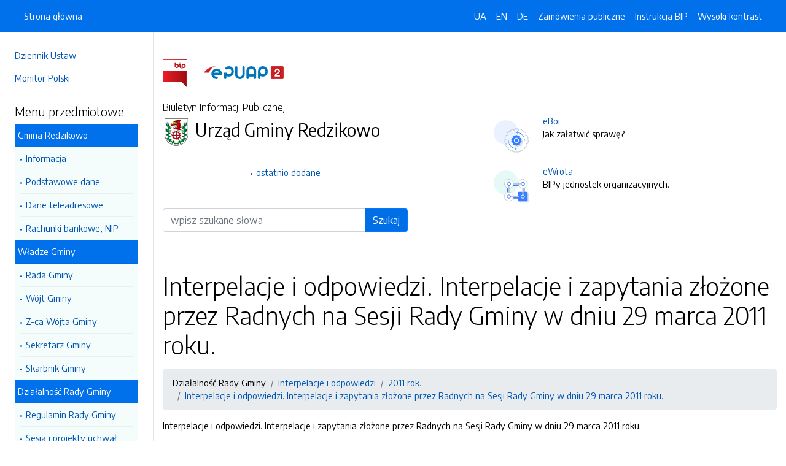

--- FILE ---
content_type: text/html; charset=UTF-8
request_url: https://bip.gminaslupsk.pl/strony/6737.dhtml
body_size: 6155
content:
<!DOCTYPE html>
<html lang="pl">

<head>
    <meta charset="utf-8">
    <meta name="viewport" content="width=device-width, initial-scale=1, shrink-to-fit=no">
    <meta name="description" content="Biuletyn Informacji Publicznej Urząd Gminy Redzikowo">
    <meta name="deklaracja-dostępności" link="/deklaracjadostepnosci.dhtml">

    <link rel="icon" sizes="192x192" href="icon.png?v=1">
    <link rel="apple-touch-icon" href="ios-icon.png">
    <meta name="msapplication-square150x150logo" content="icon_largetile.png">

    <link rel="stylesheet" href="/front/css/bootstrap.min.css" media="screen">
    <link rel="stylesheet" href="/front/css/datatables.min.css" media="screen">
    <link rel="stylesheet" href="/front/css/design.css" media="screen">
    <link rel="stylesheet" href="/front/css/bootstrap-datepicker.standalone.css" media="screen">
    <link rel="stylesheet" href="https://fonts.googleapis.com/css?family=Encode+Sans:300,400,700&amp;subset=latin-ext"
        media="screen">
    <link rel="stylesheet" href="/front/css/print.css" media="print" />
    
    <style>
        h1 {
            color: #000 !important
        }
    </style>
    
    <title>
        Interpelacje i odpowiedzi. Interpelacje i zapytania złożone przez Radnych na Sesji Rady Gminy w dniu 29 marca 2011 roku. | BIP Urząd Gminy Redzikowo
            </title>
</head>

<body data-lat="54.483037" data-lng="17.047808" data-ulica="Sportowa"     data-budynek="34"     data-kod="76-200" data-miejscowosc="Słupsk">

    <a class="skip kontrast" href="#">Przejdź do strony z wysokim kontrastem</a>
    <a class="skip tresc" href="#main">Przejdź<br /> do treści strony</a>

    <div class="wrapper">
        <nav id="sidebar" class="p-4"><ul class="menu-extra mt-5 mb-4">
    <li><a href="http://dziennikustaw.gov.pl" title="Link do strony Dziennik Ustaw">Dziennik Ustaw</a></li>
    <li><a href="http://monitorpolski.gov.pl" title="Link do strony Monitor Polski">Monitor Polski</a></li>
    </ul>
<p class="h5">Menu przedmiotowe</p>
<ul class="accordion mb-4" id="menuPrzedmiotowe">
        <li id="heading0">
        <a title='Link do zakładki Gmina Redzikowo' class="open_menu">Gmina Redzikowo</a>
        <ul id="collapse0" class="submenu pl-2 pr-2" aria-labelledby="heading0" data-parent="#menuPrzedmiotowe">
                        <li><a href="/strony/menu/5.dhtml" title='Link do zakładki Informacja'>Informacja</a></li>
                        <li><a href="/strony/menu/8.dhtml" title='Link do zakładki Podstawowe dane'>Podstawowe dane</a></li>
                        <li><a href="/strony/menu/9.dhtml" title='Link do zakładki Dane teleadresowe'>Dane teleadresowe</a></li>
                        <li><a href="/strony/menu/10.dhtml" title='Link do zakładki Rachunki bankowe, NIP'>Rachunki bankowe, NIP</a></li>
                    </ul>
    </li>
        <li id="heading1">
        <a title='Link do zakładki Władze Gminy' class="open_menu">Władze Gminy</a>
        <ul id="collapse1" class="submenu pl-2 pr-2" aria-labelledby="heading1" data-parent="#menuPrzedmiotowe">
                        <li><a href="/strony/menu/6.dhtml" title='Link do zakładki Rada Gminy'>Rada Gminy</a></li>
                        <li><a href="/strony/menu/7.dhtml" title='Link do zakładki Wójt Gminy'>Wójt Gminy</a></li>
                        <li><a href="/strony/menu/24.dhtml" title='Link do zakładki Z-ca Wójta Gminy'>Z-ca Wójta Gminy</a></li>
                        <li><a href="/strony/menu/25.dhtml" title='Link do zakładki Sekretarz Gminy'>Sekretarz Gminy</a></li>
                        <li><a href="/strony/menu/26.dhtml" title='Link do zakładki Skarbnik Gminy'>Skarbnik Gminy</a></li>
                    </ul>
    </li>
        <li id="heading2">
        <a title='Link do zakładki Działalność Rady Gminy' class="open_menu">Działalność Rady Gminy</a>
        <ul id="collapse2" class="submenu pl-2 pr-2" aria-labelledby="heading2" data-parent="#menuPrzedmiotowe">
                        <li><a href="/strony/menu/30.dhtml" title='Link do zakładki Regulamin Rady Gminy'>Regulamin Rady Gminy</a></li>
                        <li><a href="/strony/menu/31.dhtml" title='Link do zakładki Sesja i projekty uchwał '>Sesja i projekty uchwał </a></li>
                        <li><a href="/strony/menu/32.dhtml" title='Link do zakładki Posiedzenia Komisji'>Posiedzenia Komisji</a></li>
                        <li><a href="/strony/menu/92.dhtml" title='Link do zakładki Interpelacje i odpowiedzi'>Interpelacje i odpowiedzi</a></li>
                        <li><a href="/strony/menu/93.dhtml" title='Link do zakładki Protokoły Rady'>Protokoły Rady</a></li>
                        <li><a href="/strony/menu/136.dhtml" title='Link do zakładki Młodzieżowa Rada Gminy'>Młodzieżowa Rada Gminy</a></li>
                        <li><a href="/strony/menu/144.dhtml" title='Link do zakładki Rada Seniorów Gminy'>Rada Seniorów Gminy</a></li>
                        <li><a href="/strony/menu/151.dhtml" title='Link do zakładki Anonimizacja nagrań z sesji'>Anonimizacja nagrań z sesji</a></li>
                        <li><a href="/strony/menu/156.dhtml" title='Link do zakładki Zgłoszenia zewnętrzne'>Zgłoszenia zewnętrzne</a></li>
                    </ul>
    </li>
        <li id="heading3">
        <a title='Link do zakładki Prawo lokalne' class="open_menu">Prawo lokalne</a>
        <ul id="collapse3" class="submenu pl-2 pr-2" aria-labelledby="heading3" data-parent="#menuPrzedmiotowe">
                        <li><a href="/strony/menu/12.dhtml" title='Link do zakładki Statut Gminy'>Statut Gminy</a></li>
                        <li><a href="/strony/menu/13.dhtml" title='Link do zakładki Uchwały Rady Gminy'>Uchwały Rady Gminy</a></li>
                        <li><a href="/strony/menu/15.dhtml" title='Link do zakładki Zarządzenia Wójta'>Zarządzenia Wójta</a></li>
                    </ul>
    </li>
        <li id="heading4">
        <a title='Link do zakładki Gospodarka finansowa' class="open_menu">Gospodarka finansowa</a>
        <ul id="collapse4" class="submenu pl-2 pr-2" aria-labelledby="heading4" data-parent="#menuPrzedmiotowe">
                        <li><a href="/strony/menu/33.dhtml" title='Link do zakładki Budżet'>Budżet</a></li>
                        <li><a href="/strony/menu/96.dhtml" title='Link do zakładki Aktualne stawki podatków'>Aktualne stawki podatków</a></li>
                        <li><a href="/strony/menu/129.dhtml" title='Link do zakładki Pomoc publiczna'>Pomoc publiczna</a></li>
                        <li><a href="/strony/menu/137.dhtml" title='Link do zakładki Sprawozdania'>Sprawozdania</a></li>
                        <li><a href="/strony/menu/139.dhtml" title='Link do zakładki Audyty / Protokoły kontroli'>Audyty / Protokoły kontroli</a></li>
                        <li><a href="/strony/menu/41.dhtml" title='Link do zakładki Mienie komunalne'>Mienie komunalne</a></li>
                    </ul>
    </li>
        <li id="heading5">
        <a title='Link do zakładki Urząd Gminy' class="open_menu">Urząd Gminy</a>
        <ul id="collapse5" class="submenu pl-2 pr-2" aria-labelledby="heading5" data-parent="#menuPrzedmiotowe">
                        <li><a href="/strony/menu/94.dhtml" title='Link do zakładki Ogłoszenia i obwieszczenia'>Ogłoszenia i obwieszczenia</a></li>
                        <li><a href="/strony/menu/134.dhtml" title='Link do zakładki Kodeks etyczny'>Kodeks etyczny</a></li>
                        <li><a href="/strony/menu/37.dhtml" title='Link do zakładki Regulamin Organizacyjny / Pracy'>Regulamin Organizacyjny / Pracy</a></li>
                        <li><a href="/strony/menu/38.dhtml" title='Link do zakładki Zadania i kompetencje pracowników'>Zadania i kompetencje pracowników</a></li>
                        <li><a href="/strony/menu/39.dhtml" title='Link do zakładki Wykaz zatrudnionych pracowników'>Wykaz zatrudnionych pracowników</a></li>
                        <li><a href="/strony/menu/40.dhtml" title='Link do zakładki Nabór na stanowiska urzędnicze'>Nabór na stanowiska urzędnicze</a></li>
                        <li><a href="/strony/menu/110.dhtml" title='Link do zakładki Dokumentacja przebiegu i efektów kontroli'>Dokumentacja przebiegu i efektów kontroli</a></li>
                        <li><a href="/strony/menu/141.dhtml" title='Link do zakładki Ochrona danych osobowych'>Ochrona danych osobowych</a></li>
                        <li><a href="/strony/menu/146.dhtml" title='Link do zakładki Koordynator ds. dostępności'>Koordynator ds. dostępności</a></li>
                    </ul>
    </li>
        <li id="heading6">
        <a title='Link do zakładki Oświadczenia majątkowe' class="open_menu">Oświadczenia majątkowe</a>
        <ul id="collapse6" class="submenu pl-2 pr-2" aria-labelledby="heading6" data-parent="#menuPrzedmiotowe">
                        <li><a href="/strony/menu/44.dhtml" title='Link do zakładki Informacje ogólne'>Informacje ogólne</a></li>
                        <li><a href="/strony/menu/45.dhtml" title='Link do zakładki Radni Gminy'>Radni Gminy</a></li>
                        <li><a href="/strony/menu/46.dhtml" title='Link do zakładki Wójt i pracownicy urzędu'>Wójt i pracownicy urzędu</a></li>
                        <li><a href="/strony/menu/47.dhtml" title='Link do zakładki Pracownicy jednostek organizacyjnych gminy'>Pracownicy jednostek organizacyjnych gminy</a></li>
                        <li><a href="/strony/menu/48.dhtml" title='Link do zakładki Pracownicy gminnych osób prawnych'>Pracownicy gminnych osób prawnych</a></li>
                    </ul>
    </li>
        <li id="heading7">
        <a title='Link do zakładki Jednostki organizacyjne gminy' class="open_menu">Jednostki organizacyjne gminy</a>
        <ul id="collapse7" class="submenu pl-2 pr-2" aria-labelledby="heading7" data-parent="#menuPrzedmiotowe">
                        <li><a href="http://www.bip.spbierkowo.slupsk.ug.gov.pl/" title='Link do zakładki SP Bierkowo'>SP Bierkowo</a></li>
                        <li><a href="http://www.bip.spglobino.slupsk.ug.gov.pl/" title='Link do zakładki SP Głobino'>SP Głobino</a></li>
                        <li><a href="http://www.bip.sp-wlynkowko.slupsk.ug.gov.pl/" title='Link do zakładki SP Włynkówko'>SP Włynkówko</a></li>
                        <li><a href="http://www.bip.spwrzescie.slupsk.ug.gov.pl/" title='Link do zakładki SP Wrzeście'>SP Wrzeście</a></li>
                        <li><a href="http://bip.zsjezierzyce.slupsk.ug.gov.pl/" title='Link do zakładki SP Jezierzyce'>SP Jezierzyce</a></li>
                        <li><a href="http://www.bip.zsredzikowo.slupsk.ug.gov.pl/" title='Link do zakładki ZSP Redzikowo'>ZSP Redzikowo</a></li>
                        <li><a href="http://www.bip.zssiemianice.slupsk.ug.gov.pl/" title='Link do zakładki ZSP Siemianice'>ZSP Siemianice</a></li>
                        <li><a href="http://www.bip.przedszkolejezierzyce.slupsk.ug.gov.pl/" title='Link do zakładki Przedszkole Jezierzyce'>Przedszkole Jezierzyce</a></li>
                        <li><a href="http://zlobekiskiereczka.szkolnastrona.pl/bip/" title='Link do zakładki Żłobek "Iskiereczka"'>Żłobek "Iskiereczka"</a></li>
                        <li><a href="http://www.bip.ckibp.slupsk.ug.gov.pl" title='Link do zakładki Centrum Kultury i Biblioteka Publiczna Gminy Redzikowo'>Centrum Kultury i Biblioteka Publiczna Gminy Redzikowo</a></li>
                        <li><a href="http://www.bip.cuw.gminaslupsk.pl" title='Link do zakładki Centrum Usług Wspólnych'>Centrum Usług Wspólnych</a></li>
                        <li><a href="http://www.bip.gops.slupsk.ug.gov.pl/" title='Link do zakładki Centrum Usług Społecznych'>Centrum Usług Społecznych</a></li>
                        <li><a href="https://comlubuczewo.ssdip.bip.gov.pl/" title='Link do zakładki Centrum Opiekuńczo - Mieszkalne w Lubuczewie'>Centrum Opiekuńczo - Mieszkalne w Lubuczewie</a></li>
                    </ul>
    </li>
        <li id="heading8">
        <a title='Link do zakładki Informacje' class="open_menu">Informacje</a>
        <ul id="collapse8" class="submenu pl-2 pr-2" aria-labelledby="heading8" data-parent="#menuPrzedmiotowe">
                        <li><a href="/strony/menu/155.dhtml" title='Link do zakładki Planowanie przestrzenne'>Planowanie przestrzenne</a></li>
                        <li><a href="/strony/menu/95.dhtml" title='Link do zakładki Przetargi -  nieruchomości'>Przetargi -  nieruchomości</a></li>
                        <li><a href="/strony/menu/147.dhtml" title='Link do zakładki Wyniki przetargów'>Wyniki przetargów</a></li>
                        <li><a href="/strony/menu/145.dhtml" title='Link do zakładki Raport o stanie Gminy'>Raport o stanie Gminy</a></li>
                        <li><a href="https://slupsk-bip.alfatv.pl/strony/14946.dhtml" title='Link do zakładki Strategia Rozwoju Gminy na lata 2021-2026'>Strategia Rozwoju Gminy na lata 2021-2026</a></li>
                        <li><a href="/strony/menu/102.dhtml" title='Link do zakładki Rejestry i ewidencje'>Rejestry i ewidencje</a></li>
                        <li><a href="/strony/menu/130.dhtml" title='Link do zakładki Organizacje pozarządowe/ Konsultacje społeczne'>Organizacje pozarządowe/ Konsultacje społeczne</a></li>
                        <li><a href="/strony/menu/142.dhtml" title='Link do zakładki Efektywność energetyczna'>Efektywność energetyczna</a></li>
                        <li><a href="http://eboi.slupsk.ug.gov.pl/dokumenty/pokaz/278.dhtml" title='Link do zakładki Zgromadzenia'>Zgromadzenia</a></li>
                        <li><a href="/strony/menu/19.dhtml" title='Link do zakładki Ochrona środowiska'>Ochrona środowiska</a></li>
                        <li><a href="https://platformazakupowa.pl/pn/ug_slupsk/proceedings" title='Link do zakładki Zamówienia publiczne -aktualne'>Zamówienia publiczne -aktualne</a></li>
                        <li><a href="/zamowienia.dhtml" title='Link do zakładki Zamówienie publiczne'>Zamówienie publiczne</a></li>
                        <li><a href="/strony/menu/149.dhtml" title='Link do zakładki Plan postępowań'>Plan postępowań</a></li>
                        <li><a href="/strony/menu/104.dhtml" title='Link do zakładki Zamówienia publiczne - archiwum'>Zamówienia publiczne - archiwum</a></li>
                        <li><a href="/strony/menu/105.dhtml" title='Link do zakładki Wyniki postępowania - archiwum'>Wyniki postępowania - archiwum</a></li>
                        <li><a href="/strony/menu/21.dhtml" title='Link do zakładki Ogłoszenia i zawiadomienia'>Ogłoszenia i zawiadomienia</a></li>
                        <li><a href="/strony/menu/17.dhtml" title='Link do zakładki Zarządzanie kryzysowe'>Zarządzanie kryzysowe</a></li>
                        <li><a href="/strony/menu/138.dhtml" title='Link do zakładki Petycje / Wnioski'>Petycje / Wnioski</a></li>
                        <li><a href="/strony/menu/42.dhtml" title='Link do zakładki Wybory'>Wybory</a></li>
                        <li><a href="/strony/menu/108.dhtml" title='Link do zakładki Sport'>Sport</a></li>
                        <li><a href="https://gminaslupsk.pl/pliki/gminaslupsk/pliki/2023/rejestr_zlobkow_2023.pdf" title='Link do zakładki Rejestr żłobków na terenie Gminy'>Rejestr żłobków na terenie Gminy</a></li>
                        <li><a href="/strony/menu/154.dhtml" title='Link do zakładki Zgłaszanie naruszeń prawa'>Zgłaszanie naruszeń prawa</a></li>
                        <li><a href="/strony/menu/153.dhtml" title='Link do zakładki Ponowne wykorzystanie inf. sektora publicznego'>Ponowne wykorzystanie inf. sektora publicznego</a></li>
                    </ul>
    </li>
        <li id="heading9">
        <a title='Link do zakładki Gminne Spółki prawa handlowego' class="open_menu">Gminne Spółki prawa handlowego</a>
        <ul id="collapse9" class="submenu pl-2 pr-2" aria-labelledby="heading9" data-parent="#menuPrzedmiotowe">
                        <li><a href="http://bip.osir.slupsk.ug.gov.pl/" title='Link do zakładki OSIR'>OSIR</a></li>
                        <li><a href="http://www.bip.zgkjezierzyce.slupsk.ug.gov.pl/" title='Link do zakładki ZGK'>ZGK</a></li>
                        <li><a href="http://bip.gtbs.slupsk.ug.gov.pl/strony/menu/4.dhtml" title='Link do zakładki GTBS'>GTBS</a></li>
                        <li><a href="/strony/menu/158.dhtml" title='Link do zakładki Dokumenty spółek'>Dokumenty spółek</a></li>
                    </ul>
    </li>
        <li id="heading10">
        <a title='Link do zakładki Jednostki pomocnicze' class="open_menu">Jednostki pomocnicze</a>
        <ul id="collapse10" class="submenu pl-2 pr-2" aria-labelledby="heading10" data-parent="#menuPrzedmiotowe">
                        <li><a href="/strony/menu/58.dhtml" title='Link do zakładki Sołectwa'>Sołectwa</a></li>
                    </ul>
    </li>
        <li id="heading11">
        <a title='Link do zakładki Rządowe Centrum Legislacji' class="open_menu">Rządowe Centrum Legislacji</a>
        <ul id="collapse11" class="submenu pl-2 pr-2" aria-labelledby="heading11" data-parent="#menuPrzedmiotowe">
                        <li><a href="http://dziennikustaw.gov.pl/" title='Link do zakładki DZIENNIK USTAW'>DZIENNIK USTAW</a></li>
                        <li><a href="http://monitorpolski.gov.pl/" title='Link do zakładki MONITOR POLSKI'>MONITOR POLSKI</a></li>
                    </ul>
    </li>
        <li id="heading12">
        <a title='Link do zakładki Stan sprawy' class="open_menu">Stan sprawy</a>
        <ul id="collapse12" class="submenu pl-2 pr-2" aria-labelledby="heading12" data-parent="#menuPrzedmiotowe">
                        <li><a href="http://gminaslupsk.pl/form/stan_sprawy.htm" title='Link do zakładki Stan mojej sprawy'>Stan mojej sprawy</a></li>
                    </ul>
    </li>
    </ul>
<p class="h5">Serwis Biuletynu</p>
<ul class="menu-extra mb-3">
    <li><a href="/redakcja.dhtml" title="Link do zakładki Redakcja">Redakcja</a></li>
    <li><a href="/mapa.dhtml" title="Link do zakładki Mapa serwisu">Mapa serwisu</a></li>
    <li><a href="/zmiany.dhtml" title="Link do zakładki Rejestr zmian">Rejestr zmian</a></li>
    <li><a href="/instrukcja.dhtml" title="Link do zakładki Instrukcja obsługi">Instrukcja obsługi</a></li>
    <li><a href="/statystyki.dhtml" title="Link do zakładki Link do strony ze statystykami BIPa">Statystyki</a></li>
    <li><a href="/politykaprywatnosci.dhtml" title="Link do zakładki Link do polityki prywatności">Polityka prywatności</a></li>
    <li><a href="/deklaracjadostepnosci.dhtml" title="Link do zakładki Deklaracja dostępności">Deklaracja dostępności</a></li>
</ul></nav>
        <div id="content">
            <nav class="navbar fixed-top navbar-expand-lg navbar-dark bg-primary">
    <div class="container-fluid">
        <a href="#" id="sidebarCollapse" class="d-lg-none" title="Ukryj/pokaż menu przedmiotowe">
            <span class="navbar-toggler-icon"></span>
        </a>
        <a href="#" class="d-lg-none ml-auto" data-toggle="collapse" data-target="#navbarSupportedContent" aria-controls="navbarSupportedContent" aria-expanded="false" aria-label="Toggle navigation">
            <span class="navbar-toggler-icon"></span><span class="sr-only text-white">Otwórz</span>
        </a>
        <div class="collapse navbar-collapse" id="navbarSupportedContent">
            <ul class="navbar-nav">
                <li class="nav-item active">
                    <a class="nav-link" title="Link do Strona główna" href="/">Strona główna</a>
                </li>
            </ul>
            <ul class="nav navbar-nav ml-auto">
                <li class="nav-item active"><a class="nav-link trans" href="https://bip-gminaslupsk-pl.translate.goog/?_x_tr_sl=pl&_x_tr_tl=uk" data-link="#googtrans/uk" data-link="#googtrans/uk" title="Ukraińska wersja językowa">UA</a></li>
                <li class="nav-item active"><a class="nav-link trans" href="https://bip-gminaslupsk-pl.translate.goog/?_x_tr_sl=pl&_x_tr_tl=en" data-link="#googtrans/en" title="Angielska wersja językowa">EN</a></li>
                <li class="nav-item active"><a class="nav-link trans" href="https://bip-gminaslupsk-pl.translate.goog/?_x_tr_sl=pl&_x_tr_tl=de" data-link="#googtrans/de" title="Niemiecka wersja językowa">DE</a></li>
                <li class="nav-item active">
                    <a class="nav-link" href="/zamowienia.dhtml" title="Link do zakładki Zamówienia publiczne">Zamówienia publiczne</a>
                </li>
                <li class="nav-item active">
                    <a class="nav-link" href="/instrukcja.dhtml" title="Link do zakładki Instrukcja obsługi">Instrukcja BIP</a>
                </li>
                                <li class="nav-item active">
                    <a class="nav-link kontrast" href="#" title="Wejsja strony z wysokim kontrastem">Wysoki kontrast</a>
                </li>
            </ul>
        </div>
    </div>
</nav>
<header class="mt-md-5 pt-5 pb-5">
    <div class="container">
        <div class="row align-items-lg-center">
            <div class="col-xl-5 col-lg-6">
                <div>
                    <a href="https://www.gov.pl/bip" title="Link do strony www.gov.pl/bip"><img src="/front/img/logo-bip.png" class="pr-4" alt="Logo BIP" /></a>
                    <a href="https://epuap.gov.pl" title="Link do strony epuap.gov.pl"><img src="/front/img/logo-epuap.png" alt="Logo ePUAP" /></a>
                </div>
                <div class="mt-4 h6">Biuletyn Informacji Publicznej</div>
                <div class="d-flex mt-4 mt-md-2">
                    <div class="d-flex d-flex align-items-start align-items-center">
                        <img src="https://alfatv.pl/images/herby/herb_gminaslupsk.png" height="45" alt="herb jednostki" />
                    </div>
                    <div class="d-flex align-items-center h3 pl-2"><strong>Urząd Gminy Redzikowo</strong></div>
                </div>
                <ul class="mt-3 pt-3 b-t menu-info">
                    <li><a href="/ostatnie.dhtml" title="10 ostatnio dodanych pozycji do BIPa">ostatnio dodane</a></li>
                </ul>
                                <form action="/szukaj/dokumenty.dhtml" method="post" class="mt-5 mb-3">
                    <label class="sr-only" for="wyszukiwarka">Wyszukiwarka</label>
                    <div class="input-group">
                        <input type="search" id="wyszukiwarka" name="szukaj" class="form-control" placeholder="wpisz szukane słowa">
                        <div class="input-group-append">
                            <button type="submit" style="background-color: #006FE6" class="btn btn-primary btn-wide">Szukaj</button>
                        </div>
                    </div>
                    <!-- <ul class="pt-3 menu-info">
                        <li><a href="/szukaj.dhtml" title="Wyszukiwarka zaawansowana">wyszukiwanie zaawansowane</a></li>
                    </ul> -->
                </form>
                            </div>
            <div class="col-xl-6 offset-xl-1 col-lg-6">
                                                <div class="d-flex ml-lg-4 mt-4">
                    <div class="d-flex d-flex align-items-start align-items-center pr-3">
                        <span class="btn btn-icon btn-lg btn-soft-primary rounded-circle">
                            <img src="/front/img/icon-eboi.svg" alt="System eBoi" style="height: 40px" >
                        </span>
                    </div>
                    <div class="d-flex align-items-center pl-4">
                        <p><a href="http://eboi.slupsk.ug.gov.pl" title="Link do strony Elektroniczne Biuto Obsługi Interesanta">eBoi</a><br />Jak załatwić sprawę?</p>
                    </div>
                </div>
                                                <div class="d-flex ml-lg-4 mt-4">
                    <div class="d-flex d-flex align-items-start align-items-center pr-3">
                        <span class="btn btn-icon btn-lg btn-soft-success rounded-circle">
                            <img src="/front/img/icon-ewrota.svg" alt="System eWrota" style="height: 40px" >
                        </span>
                    </div>
                    <div class="d-flex align-items-center pl-4">
                        <p><a href="http://e-wrota.slupsk.ug.gov.pl" title="Link do strony Elektroniczne Wrota">eWrota</a><br />BIPy jednostek organizacyjnych.</p>
                    </div>
                </div>
                                            </div>
        </div>
    </div>
</header>            <div class="container" id="dokument">
                <div class="row">
                    <div class="col-12">
<h1 tabindex="-1" id="main">Interpelacje i odpowiedzi. Interpelacje i zapytania złożone przez Radnych na Sesji Rady Gminy w dniu 29 marca 2011 roku.</h1>
<nav class="mt-3 mb-3" aria-label="breadcrumb">
    <ol class="breadcrumb">
        <li class="breadcrumb-item"><a>Działalność Rady Gminy</a></li><li class="breadcrumb-item"><a href="/strony/menu/92.dhtml">Interpelacje i odpowiedzi</a></li><li class="breadcrumb-item"><a href="/strony/6668.dhtml">2011 rok.</a></li><li class="breadcrumb-item"><a href="/strony/6737.dhtml">Interpelacje i odpowiedzi. Interpelacje i zapytania złożone przez Radnych na Sesji Rady Gminy w dniu 29 marca 2011 roku.</a></li>    </ol>
</nav>
<div class="clearfix"><p>
	Interpelacje i odpowiedzi. Interpelacje i zapytania złożone przez Radnych na Sesji Rady Gminy w dniu 29 marca 2011 roku.</p>
</div><h2 class="mt-5 mb-5">Załączniki do pobrania</h2>
<table class="table table-bordered table-striped">
    <thead>
        <tr>
            <th>Pobierz</th>
            <!-- <th>Rozpakuj</th> -->
        </tr>
    </thead>
    <tbody>
        <tr>
            <td><a href="/pliki/slupsk/6737.zip">Pobierz spakowane pliki</td>
            <!-- <td><a href="/unzip/6737.dhtml">Rozpakuj pliki i pobierz</a></td> -->
        </tr>
    </tbody>
</table>
<h2 class="mt-5 mb-3">Metadane - wyciąg z rejestru zmian</h2>
<table class="table table-bordered table-striped">
    <thead>
        <tr>
            <th>Akcja</th>
            <th>Osoba</th>
            <th>Data</th>
        </tr>
    </thead>
    <tbody>
        <tr>
            <td>Dodanie dokumentu:</td>
            <td>Piotr Stawiszyński</td>
            <td>08-04-2011 11:11</td>
        </tr>
        <tr>
            <td>Osoba, która wytworzyła informację lub odpowiada za treść informacji:</td>
            <td>Bożena Jugowiec</td>
            <td>08-04-2011</td>
        </tr>
        <tr>
            <td>Ostatnia aktualizacja:</td>
            <td>Piotr Stawiszyński</td>
            <td>16-05-2011 09:47</td>
        </tr>
    </tbody>
</table>
</div>
                </div>
            </div>
        </div>
    </div>
    <div id="svg-section-bott">
    <figure class="ie-irregular-shape-2-bottom">
        <img class="js-svg-injector" src="/front/img/section-bottom.svg" alt="" />
    </figure>
</div>
<footer class="pt-5 pb-5">
    <div class="container">
        <div class="row justify-content-center">
            <div class="col-lg-4 pb-5">
                <p class="text-center">Urząd Gminy Redzikowo</p>
                    <p class="text-center">ul. Sportowa 34                    <br />76-200, Słupsk
                    <br />Pomorskie
                </p>
                <p class="text-center"><a href="http://www.gminaredzikowo.pl" title="Link do strony internetowej jednostki">www.gminaredzikowo.pl</a></p>
            </div>
            <div class="col-12 b-t pt-5">
                <div class="text-center">Biuletyn Informacji Publicznej v87.2.a.1. <a href="https://wave.webaim.org/report#/https://bip.gminaslupsk.pl" title="Link do strony z walidatorem">BIP zgodny z WCAG 2.1</a></div>
                <div class="text-center">&copy; 2003 - 2026  Wszystkie prawa zastrzeżone. <a href="https://alfatv.pl" title="Link do strony Wytwórnia Telewizyjno-Filmowa Alfa">Wytwórnia Telewizyjno-Filmowa Alfa Sp. z o.o.</a>
                                </div>
            </div>
        </div>
    </div>
</footer>    <script src="https://code.jquery.com/jquery-3.3.1.min.js"></script>
    <script src="https://stackpath.bootstrapcdn.com/bootstrap/4.3.1/js/bootstrap.min.js"></script>
    <script src="https://cdn.datatables.net/1.10.19/js/jquery.dataTables.min.js"></script>
    <script src="https://cdn.datatables.net/1.10.19/js/dataTables.bootstrap4.min.js"></script>
    <script src="https://cdn.datatables.net/responsive/2.2.3/js/dataTables.responsive.min.js"></script>
    <script src="https://cdn.datatables.net/responsive/2.2.3/js/responsive.bootstrap4.min.js"></script>
    <script src="/front/js/bootstrap-datepicker.js"></script>
    <script src="/front/js/bootstrap-datepicker.pl.min.js"></script>
    <script src="/front/js/js.js"></script>

    <script type="text/javascript">
        $(document).ready(function () {
            $('.kontrast').on('click', function () {
                $.ajax("/kontrast/set.dhtml").done(function () {
                    window.location.reload(true);
                })
            });

            $('#sidebarCollapse').on('click', function () {
                $('#sidebar').toggleClass('active');
            });

            $(".accordion-toggle").focus(function () {
                $(this).trigger("click");
            });

            $("table").addClass('table table-bordered').wrap('<div class="table-responsive"/>').css("width", "100%");

            $("#dokument iframe").wrap('<div class="embed-responsive embed-responsive-16by9"/>');
            $("#dokument iframe").addClass('embed-responsive-item');

            $('#dokument img').addClass('img-fluid');
        });
    </script>
</body>

</html>